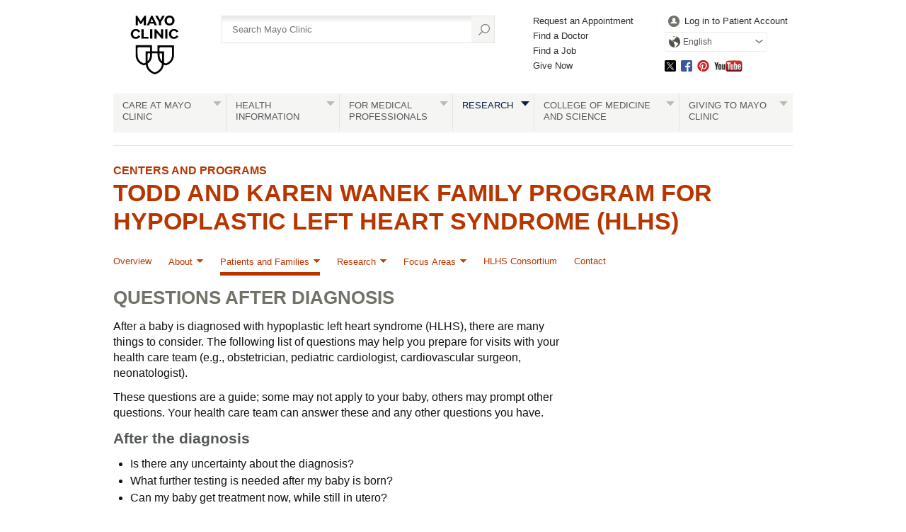

--- FILE ---
content_type: text/html; charset=utf-8
request_url: https://www.mayo.edu/research/centers-programs/todd-karen-wanek-family-program-hypoplastic-left-heart-syndrome/patients-families/questions-after-diagnosis
body_size: 11596
content:
<!DOCTYPE html>



<html lang="en" dir="ltr">
<head><script data-cfasync="false" data-local-sync="allow-network-observable" data-ui-shadow-root="open" data-locale="en" data-css="https://assets.mayoclinic.org/content/dam/cpm-transcend/cm.css" data-ui="https://assets.mayoclinic.org/content/dam/cpm-transcend/ui.js" src="https://transcend-cdn.com/cm/03274c75-bbc2-448d-a72f-379289a8e380/airgap.js"></script><title>
	Questions After Diagnosis - Todd and Karen Wanek Family Program for HLHS - Mayo Clinic Research
</title><meta name="application-name" content=" " />
		<link rel="apple-touch-icon" href="/research/-/media/web/gbs/shared/images/apple-touch-icon-152x152.svg">
	
		<link rel="icon" href="/research/-/media/web/gbs/shared/images/favicon.png">
	
		<meta name="msapplication-TileColor" content="#FFFFFF" />
	
		<meta name="msapplication-TileImage" content="/research/-/media/web/gbs/shared/images/mstile-144x144.png" />
	<meta name="viewport" content="initial-scale=1.0" /><meta name="format-detection" content="telephone=no" /><meta name="PocID" content="ART-20464058" />
<meta name="Focus" content="" />
<meta name="Audience" content="" />
<meta property="og:site_name" content="Mayo Clinic" />
<meta name="twitter:site" content="@mayoclinic" />
<meta name="twitter:card" content="summary" />
<meta name="twitter:creator" content="@mayoclinic" />
<meta name="twitter:title" content="Todd and Karen Wanek Family Program for HLHS - Questions After Diagnosis" />
<meta property="og:title" content="Todd and Karen Wanek Family Program for HLHS - Questions After Diagnosis" />
<meta name="twitter:description" content="Helpful questions for your health care provider visits following a diagnosis of hypoplastic left heart syndrome." />
<meta property="og:description" content="Helpful questions for your health care provider visits following a diagnosis of hypoplastic left heart syndrome." />
<meta name="twitter:image" content="https://www.mayo.edu/research/-/media/web/gbs/shared/images/socialmedia-metadata/mc_twittercard_120x120.jpg" />
<meta name="twitter:image:alt" content="GBS Image alternate text SocialMedia_TwitterCard" />
<meta property="fb:app_id" content="547651825432067" />
<meta property="og:type" content="article" />
<meta property="og:url" content="https://www.mayo.edu/research/centers-programs/todd-karen-wanek-family-program-hypoplastic-left-heart-syndrome/patients-families/questions-after-diagnosis" />
<meta property="og:image" content="https://www.mayo.edu/research/-/media/web/gbs/shared/images/socialmedia-metadata/mc_opengraph_600x315.jpg" />
<meta name="Description" id="Description" content="Helpful questions for your health care provider visits following a diagnosis of hypoplastic left heart syndrome." />
<link rel="canonical" href="https://www.mayo.edu/research/centers-programs/todd-karen-wanek-family-program-hypoplastic-left-heart-syndrome/patients-families/questions-after-diagnosis" />
<meta name="PublishDate" content="2019-12-19" />

<meta name="contentLanguage" content="en" /><link rel="stylesheet" type="text/css" href="/bundles/styles/legacyHeader.css?v=50516C436A33B345B0888053A02ABBD58795E754" /><link rel="stylesheet" type="text/css" href="/bundles/styles/slideshow.css?v=99ACC5128CCF81CA350128A3F4A85EDE37857A7E" />
	    <link type="text/css" rel="stylesheet" href="/styles/css/gbs/mobile.css" media="only screen and (max-width: 820px)" />
    <script src="//tagdelivery.mayoclinic.org/dotedu/prod/utag.sync.js" type="text/javascript">

</script><link rel="stylesheet" type="text/css" href="/bundles/styles/accessibility.css?v=7A281B0CAEFEE3E8063E4A6C48E5620E6D28F169" />

	<link href="/research/-/media/web/gbs/shared/css/research-mobile.css?version=1" rel="stylesheet" type="text/css" media="only screen and (max-width: 719px)" />
	<link href="/research/-/media/web/gbs/shared/css/research.css?version=7" rel="stylesheet" type="text/css" media="all" /><script type="text/javascript" src="/bundles/scripts/legacyHeader.js?v=222540AD14C5C2E7A548EE9A0D89C43794928958"></script><script type="text/javascript">
var adTargeting = adTargeting || {};
adTargeting.sseSubjectId = '';
adTargeting.sseRelatedIds = '';
adTargeting.contentType = '498F508AEFB249BB98DCE2D5F7232C72';
adTargeting.itemId = 'f012105c-5533-47bc-9af4-1927c81266b3';
adTargeting.keyWord = '';
adTargeting.pocId = 'ART-20464058';
adTargeting.section = '';
adTargeting.tab = '';
adTargeting.noThirdPartyAds = '';
adTargeting.environment = 'Production'
adTargeting.language = 'en'
</script>
<script type="text/javascript" src="//nexus.ensighten.com/mayo_clinic/eduprod/Bootstrap.js"></script>
<script>(window.BOOMR_mq=window.BOOMR_mq||[]).push(["addVar",{"rua.upush":"false","rua.cpush":"true","rua.upre":"false","rua.cpre":"false","rua.uprl":"false","rua.cprl":"false","rua.cprf":"false","rua.trans":"SJ-22f222b1-fe01-4598-95f1-a2851933643c","rua.cook":"false","rua.ims":"false","rua.ufprl":"false","rua.cfprl":"false","rua.isuxp":"false","rua.texp":"norulematch","rua.ceh":"false","rua.ueh":"false","rua.ieh.st":"0"}]);</script>
                              <script>!function(e){var n="https://s.go-mpulse.net/boomerang/";if("False"=="True")e.BOOMR_config=e.BOOMR_config||{},e.BOOMR_config.PageParams=e.BOOMR_config.PageParams||{},e.BOOMR_config.PageParams.pci=!0,n="https://s2.go-mpulse.net/boomerang/";if(window.BOOMR_API_key="VN4FK-L44QQ-648AJ-DUEKT-5TQ9T",function(){function e(){if(!o){var e=document.createElement("script");e.id="boomr-scr-as",e.src=window.BOOMR.url,e.async=!0,i.parentNode.appendChild(e),o=!0}}function t(e){o=!0;var n,t,a,r,d=document,O=window;if(window.BOOMR.snippetMethod=e?"if":"i",t=function(e,n){var t=d.createElement("script");t.id=n||"boomr-if-as",t.src=window.BOOMR.url,BOOMR_lstart=(new Date).getTime(),e=e||d.body,e.appendChild(t)},!window.addEventListener&&window.attachEvent&&navigator.userAgent.match(/MSIE [67]\./))return window.BOOMR.snippetMethod="s",void t(i.parentNode,"boomr-async");a=document.createElement("IFRAME"),a.src="about:blank",a.title="",a.role="presentation",a.loading="eager",r=(a.frameElement||a).style,r.width=0,r.height=0,r.border=0,r.display="none",i.parentNode.appendChild(a);try{O=a.contentWindow,d=O.document.open()}catch(_){n=document.domain,a.src="javascript:var d=document.open();d.domain='"+n+"';void(0);",O=a.contentWindow,d=O.document.open()}if(n)d._boomrl=function(){this.domain=n,t()},d.write("<bo"+"dy onload='document._boomrl();'>");else if(O._boomrl=function(){t()},O.addEventListener)O.addEventListener("load",O._boomrl,!1);else if(O.attachEvent)O.attachEvent("onload",O._boomrl);d.close()}function a(e){window.BOOMR_onload=e&&e.timeStamp||(new Date).getTime()}if(!window.BOOMR||!window.BOOMR.version&&!window.BOOMR.snippetExecuted){window.BOOMR=window.BOOMR||{},window.BOOMR.snippetStart=(new Date).getTime(),window.BOOMR.snippetExecuted=!0,window.BOOMR.snippetVersion=12,window.BOOMR.url=n+"VN4FK-L44QQ-648AJ-DUEKT-5TQ9T";var i=document.currentScript||document.getElementsByTagName("script")[0],o=!1,r=document.createElement("link");if(r.relList&&"function"==typeof r.relList.supports&&r.relList.supports("preload")&&"as"in r)window.BOOMR.snippetMethod="p",r.href=window.BOOMR.url,r.rel="preload",r.as="script",r.addEventListener("load",e),r.addEventListener("error",function(){t(!0)}),setTimeout(function(){if(!o)t(!0)},3e3),BOOMR_lstart=(new Date).getTime(),i.parentNode.appendChild(r);else t(!1);if(window.addEventListener)window.addEventListener("load",a,!1);else if(window.attachEvent)window.attachEvent("onload",a)}}(),"".length>0)if(e&&"performance"in e&&e.performance&&"function"==typeof e.performance.setResourceTimingBufferSize)e.performance.setResourceTimingBufferSize();!function(){if(BOOMR=e.BOOMR||{},BOOMR.plugins=BOOMR.plugins||{},!BOOMR.plugins.AK){var n="true"=="true"?1:0,t="",a="clpfkdax3tm262lqrwoq-f-7a5ee24bd-clientnsv4-s.akamaihd.net",i="false"=="true"?2:1,o={"ak.v":"39","ak.cp":"1535107","ak.ai":parseInt("978218",10),"ak.ol":"0","ak.cr":8,"ak.ipv":4,"ak.proto":"h2","ak.rid":"5227f5ae","ak.r":47605,"ak.a2":n,"ak.m":"a","ak.n":"essl","ak.bpcip":"18.222.85.0","ak.cport":46662,"ak.gh":"23.45.126.203","ak.quicv":"","ak.tlsv":"tls1.3","ak.0rtt":"","ak.0rtt.ed":"","ak.csrc":"-","ak.acc":"","ak.t":"1768983965","ak.ak":"hOBiQwZUYzCg5VSAfCLimQ==[base64]/i28U/rvsWYU6tQ3qWMC5smVekzkmAeNA76IpAyDNpDklEXsYzR96GnoEFQBXhSMDOCx/nIKgEP2qa0jRwdNwGXCNwQelPbLiin4LwJdjbClHKJjYLs8f6Pf4F5XBBEAGVSzG4=","ak.pv":"25","ak.dpoabenc":"","ak.tf":i};if(""!==t)o["ak.ruds"]=t;var r={i:!1,av:function(n){var t="http.initiator";if(n&&(!n[t]||"spa_hard"===n[t]))o["ak.feo"]=void 0!==e.aFeoApplied?1:0,BOOMR.addVar(o)},rv:function(){var e=["ak.bpcip","ak.cport","ak.cr","ak.csrc","ak.gh","ak.ipv","ak.m","ak.n","ak.ol","ak.proto","ak.quicv","ak.tlsv","ak.0rtt","ak.0rtt.ed","ak.r","ak.acc","ak.t","ak.tf"];BOOMR.removeVar(e)}};BOOMR.plugins.AK={akVars:o,akDNSPreFetchDomain:a,init:function(){if(!r.i){var e=BOOMR.subscribe;e("before_beacon",r.av,null,null),e("onbeacon",r.rv,null,null),r.i=!0}return this},is_complete:function(){return!0}}}}()}(window);</script></head>
<body class="content topnav browser-large">
    <script type="text/javascript">
	(function(a,b,c,d) {
 a='//tagdelivery.mayoclinic.org/dotedu/prod/utag.js';
 b=document;c='script';d=b.createElement(c);d.src=a;
 d.type='text/java'+c;d.async=true;
 a=b.getElementsByTagName(c)[0];a.parentNode.insertBefore(d,a)})();

</script>
    <form method="post" action="/research/centers-programs/todd-karen-wanek-family-program-hypoplastic-left-heart-syndrome/patients-families/questions-after-diagnosis" id="mayoform">
<div class="aspNetHidden">
<input type="hidden" name="__VIEWSTATE" id="__VIEWSTATE" value="iBIfHD8CX9wkDCXMEUfGA9h0i9HqIWJvmDuwqAWHmE/w37Sz/yyGZ0DCDoOGgrTnxp01WFM5wXPZmQjeTWNSfJBTHF0=" />
</div>

<script type="text/javascript">
//<![CDATA[
var theForm = document.forms['mayoform'];
if (!theForm) {
    theForm = document.mayoform;
}
function __doPostBack(eventTarget, eventArgument) {
    if (!theForm.onsubmit || (theForm.onsubmit() != false)) {
        theForm.__EVENTTARGET.value = eventTarget;
        theForm.__EVENTARGUMENT.value = eventArgument;
        theForm.submit();
    }
}
//]]>
</script>


<script src="/WebResource.axd?d=pynGkmcFUV13He1Qd6_TZAbCdb4llsesSUDs1wEIQs7_l4yuGDaeYYXYZPfMzeNpTe9xHQ2&amp;t=638901526312636832" type="text/javascript"></script>

<div class="aspNetHidden">

	<input type="hidden" name="__VIEWSTATEGENERATOR" id="__VIEWSTATEGENERATOR" value="5F9B702C" />
	<input type="hidden" name="__SCROLLPOSITIONX" id="__SCROLLPOSITIONX" value="0" />
	<input type="hidden" name="__SCROLLPOSITIONY" id="__SCROLLPOSITIONY" value="0" />
	<input type="hidden" name="__EVENTTARGET" id="__EVENTTARGET" value="" />
	<input type="hidden" name="__EVENTARGUMENT" id="__EVENTARGUMENT" value="" />
	<input type="hidden" name="__EVENTVALIDATION" id="__EVENTVALIDATION" value="rCGwEo01zlUBPZhwvfQ51NFkvQvDwXFQ+eJjrobT1r3CGBVwpURDjD+xwL792PDdHFRTx5mYowRAcAxVcq3UoTjsYUsb68OexdUCw96EHxtAqUZaNAJqzKoLf5FqXgebEtB7ge+Q09J05mmTu3+1iNnAx/FIl2maD6ghSqYHW3KWcF1HA5lJw+2Bk3OKrgZ+c1EU5z46AfbvJHlZnQe5OEDx5SI=" />
</div>
	    
        

<!-- Skip Buttons -->
<button type="button" id="skip-nav" class="visually-hidden skip-button">Skip to site navigation</button>
<button type="button" id="skip-content" class="visually-hidden skip-button">Skip to Content</button>


	    <div class="page-alert" role="alert" style="display:none;"><div id="et_noEnglishVersion">no_english_version</div></div>
        <div class="page-alert" role="alert" style="display:none;"><div id="et_noArabicVersion">no_arabic_version</div></div>
        
        
        
        
	    
        <div id="mayo-wrapper">
            

<div id="mayo-header" role="navigation" tabindex="-1">         
    <nav class="desktop-only">
        <a href="https://www.mayoclinic.org:443/" class="mayo-logo" id="et_MayoLogo_DDD85D51" data-tagid="Mayo-Logo-Tag" data-taglocation="Top Nav" data-tagdetail="Site Navigation" ><img src="/-/media/images/mayologo.svg" alt="Mayo Clinic" title="Mayo Clinic" /></a>
        <div id="globalsearch">
            
<div class="form searchform">
	<input type="hidden" name="ctl08$ctl00$AutoSuggestSelected" id="AutoSuggestSelected" value="false" />
    <label for="azureSiteSearchTerm">Search</label>
    <input name="ctl08$ctl00$azureSiteSearchTerm" type="text" id="azureSiteSearchTerm" class="azureSearchAutocomplete" name="siteSearchKeyword" placeholder="Search Mayo Clinic" data-host="/api/googlesearch/autocomplete/get" data-mode="google" data-language="en" data-selected-field-id="AutoSuggestSelected" data-search-button-id="Search" />
    <input type="submit" name="ctl08$ctl00$Search" value="" id="Search" type="button" src="/styles/img/gbs/icon-search.png" alt="" title="Search" value="Search" />
</div>
        </div>
        <div id="gnavone">
            <ul class="nav-dynamic"><li><a href="https://www.mayoclinic.org/appointments" id="et_HeaderLinkQuick_6CBA989C" >Request an Appointment</a></li><li><a href="https://www.mayoclinic.org/appointments/find-a-doctor" id="et_HeaderLinkQuick_9AC3DFAB" >Find a Doctor</a></li><li><a href="https://jobs.mayoclinic.org/" id="et_HeaderLinkQuick_BB3DC99E" >Find a Job</a></li><li><a href="https://give.mayoclinic.org/campaign/740556/donate" id="et_HeaderLinkQuick_91358B17" >Give Now</a></li></ul>
        </div>
        <div id="gnavtwo">
            <ul role="menubar" class="nav-global translate-dropdown-container">
                
                <li role="menuitem">
                    <a href="https://onlineservices.mayoclinic.org/content/staticpatient/showpage/patientonline" id="et_HeaderLinkSignIn_8D930527" class="login" >Log in to Patient Account</a>
                </li>
                <li role="menuitem" class="translate-dropdown" aria-haspopup="true">
<a href="/research/centers-programs/todd-karen-wanek-family-program-hypoplastic-left-heart-syndrome/patients-families/questions-after-diagnosis" aria-controls="available-languages" class="translate-btn">English</a>
<ul id="available-languages" role="menu" aria-hidden="true">
<li role="menuitem"><a href="/es-es/research/centers-programs/todd-karen-wanek-family-program-hypoplastic-left-heart-syndrome/patients-families/questions-after-diagnosis" id="et_HeaderLinkLanguage_DDB44AFC">Español</a></li>
<li role="menuitem"><a href="https://www.mayoclinic.org/ar" id="et_HeaderLinkLanguage_CEEDFA68" class="text-right">العربية</a></li>
<li role="menuitem"><a href="https://www.mayoclinic.org/zh-hans" id="et_HeaderLinkLanguage_63EBDDB9">简体中文</a></li>

</ul></li>

            </ul>
            <ul class="socialmedia"><li class="twitter"><a id="social_twitter" class="twitter" href="https://twitter.com/MayoClinic" >Twitter</a></li><li class="facebook"><a id="social_facebook" class="facebook" href="https://www.facebook.com/MayoClinic" >Facebook</a></li><li class="pinterest"><a id="social_pinterest" class="pinterest" href="https://www.pinterest.com/mayoclinic/" >Pinterest</a></li><li class="youtube"><a id="social_youtube" class="youtube" href="https://www.youtube.com/user/mayoclinic" >YouTube</a></li></ul>
        </div>
    </nav>
    <nav class="mobile-only">
        <div id="mobilenav">
            <ul role="menubar" class="nav-global mobile translate-dropdown-container">
                <li role="menuitem" class="translate-dropdown" aria-haspopup="true">
<a href="/research/centers-programs/todd-karen-wanek-family-program-hypoplastic-left-heart-syndrome/patients-families/questions-after-diagnosis" aria-controls="mobile-available-languages" class="translate-btn">English</a>
<ul id="mobile-available-languages" role="menu" aria-hidden="true">
<li role="menuitem"><a href="/es-es/research/centers-programs/todd-karen-wanek-family-program-hypoplastic-left-heart-syndrome/patients-families/questions-after-diagnosis" id="mobile-et_HeaderLinkLanguage_DDB44AFC">Español</a></li>
<li role="menuitem"><a href="https://www.mayoclinic.org/ar" id="mobile-et_HeaderLinkLanguage_CEEDFA68" class="text-right">العربية</a></li>
<li role="menuitem"><a href="https://www.mayoclinic.org/zh-hans" id="mobile-et_HeaderLinkLanguage_63EBDDB9">简体中文</a></li>

</ul></li>

            </ul>
            <div>
                <a href="https://www.mayoclinic.org/">
                    <img src="/styles/img/gbs/logo-mayoclinic-mobile.svg" alt="mayo-mobile-logo-image" /></a>
                <ul>
                    <li class= "menu"><a href="#">Menu</a></li>
                    <li class="search"><a href="#">Search</a></li>
                </ul>
            </div>
            <div id="ctl08_search_mobile" class="searchform">
                <div class="outline">
                    <div id="ctl08_panMobileAzureSearch" onkeypress="javascript:return WebForm_FireDefaultButton(event, &#39;ctl08_SearchMobileAzure&#39;)">
	
	                    <input type="hidden" name="ctl08$AutoSuggestSelectedMobile" id="AutoSuggestSelectedMobile" value="false" />
	                    <label for="SearchMainMobile" class="myc-visuallyhidden">Search</label>
                        <input name="ctl08$SearchMainMobile" type="text" id="SearchMainMobile" class="azureSearchAutocomplete" name="searchKeyword" placeholder="Search Mayo Clinic" data-host="/api/googlesearch/autocomplete/get" data-mode="google" data-language="en" data-selected-field-id="AutoSuggestSelectedMobile" data-search-button-id="ctl08_SearchMobileAzure" />
                        <input type="submit" name="ctl08$SearchMobileAzure" value="" id="ctl08_SearchMobileAzure" type="button" src="/styles/img/gbs/icon-search.png" alt="Search" title="Search" value="Search" />
                    
</div>                
                </div>
            </div>
        </div>
    </nav>
    
    <nav class="nav-both" role="navigation" aria-label="Navigation Menu">
         <a class="mobile-only" href="#">All Mayo Clinic Topics</a><ul class="nav" id="nav" role="menubar"><li class="no-image"> <a href="https://www.mayoclinic.org/patient-centered-care" id="et_globalNavigation_0B9BEADC" class="submenu" >Care at Mayo Clinic</a><div><ul><li class="mobileOverview"><a href="https://www.mayoclinic.org/patient-centered-care " id="et_globalNavigation_0B9BEADC_mobile_overview">Overview</a></li><li><a href="https://www.mayoclinic.org/appointments" id="et_globalNavigation_E9F0AD60" >Appointments</a></li><li><a href="https://www.mayoclinic.org/locations" id="et_globalNavigation_16C51EF4" >Locations</a></li><li><a href="https://www.mayoclinic.org/patient-visitor-guide" id="et_globalNavigation_8432C373" >Patient & Visitor Guide</a></li><li><a href="https://www.mayoclinic.org/international" id="et_globalNavigation_2A27029E" >International Services</a></li><li><a href="https://www.mayoclinic.org/departments-centers" id="et_globalNavigation_E54FA2D0" >Medical Departments & Centers</a></li><li><a href="https://www.mayoclinic.org/appointments/find-a-doctor" id="et_globalNavigation_D8E2EEA7" >Doctors & Medical Staff</a></li><li><a href="https://onlineservices.mayoclinic.org/content/staticpatient/showpage/patientonline " id="et_globalNavigation_C2EF2CFF" >Patient Online Services</a></li><li><a href="https://www.mayoclinic.org/billing-insurance" id="et_globalNavigation_C673CA17" >Billing & Insurance</a></li><li><a href="/research/clinical-trials" id="et_globalNavigation_2236BE75" >Clinical Trials</a></li><li><a href="https://www.mayoclinic.org/about-mayo-clinic/international-business-collaborations" id="et_globalNavigation_544E3CA3" >International Business Collaborations</a></li><li><a href="https://www.mayoclinic.org/about-mayo-clinic" id="et_globalNavigation_596BC03A" >About Mayo Clinic</a></li><li><a href="https://www.mayoclinic.org/about-mayo-clinic/contact" id="et_globalNavigation_18713DBD" >Contact Us</a></li></ul></div></li><li> <a id="et_globalNavigation_E098AB76" class="submenu" >Health Information</a><div><ul><li class="mobileOverview"><a href=" " id="et_globalNavigation_E098AB76_mobile_overview">Overview</a></li><li><a href="https://www.mayoclinic.org/diseases-conditions" id="et_globalNavigation_0E11A4BA" >Diseases & Conditions A-Z</a></li><li><a href="https://www.mayoclinic.org/symptoms" id="et_globalNavigation_BF86A6C6" >Symptoms A-Z</a></li><li><a href="https://www.mayoclinic.org/tests-procedures" id="et_globalNavigation_F668D8A5" >Tests & Procedures A-Z</a></li><li><a href="https://www.mayoclinic.org/drugs-supplements" id="et_globalNavigation_A8C14704" >Drugs & Supplements A-Z</a></li><li><a href="https://mcpress.mayoclinic.org/?utm_source=MC-DotOrg-Nav&utm_medium=Link&utm_campaign=MC-Press&utm_content=MCPRESS" id="et_globalNavigation_7FA73788" >Health Books</a></li><li><a href="https://healthyliving.mayoclinic.org/?mc_id=global&utm_source=mayoclinicorgmainnav&utm_medium=l&utm_content=healthylivingprogram&utm_campaign=hlp&geo=national&placementsite=enterprise&cauid=100469" id="et_globalNavigation_FBF16AC0" >Healthy Living Program</a></li><li><a href="https://mcpress.mayoclinic.org/healthletter/?utm_source=MC-DotOrg-Nav&utm_medium=Link&utm_campaign=HealthLetter&utm_content=HLART" id="et_globalNavigation_4A1B9EAE" >Mayo Clinic Health Letter</a></li><li><a href="https://www.mayoclinic.org/healthy-lifestyle" id="et_globalNavigation_EAE6F61B" >Healthy Lifestyle</a></li></ul><blockquote><img src="/-/media/kcms/gbs/research/images/2013/05/02/10/56/globalnav-patientcare.jpg" alt="" /><p><strong>Featured conditions</strong></p>
<a href="https://www.mayoclinic.org/diseases-conditions/brain-tumor/symptoms-causes/syc-20350084">Brain tumor</a>, <a href="https://www.mayoclinic.org/diseases-conditions/breast-cancer/symptoms-causes/syc-20352470">breast cancer</a>, <a href="https://www.mayoclinic.org/diseases-conditions/colon-cancer/symptoms-causes/syc-20353669">colon cancer</a>, <a href="https://www.mayoclinic.org/diseases-conditions/adult-congenital-heart-disease/symptoms-causes/syc-20355456">congenital heart disease</a>, <a href="https://www.mayoclinic.org/diseases-conditions/heart-arrhythmia/symptoms-causes/syc-20350668">heart arrhythmia</a>.  <a href="https://www.mayoclinic.org/diseases-conditions">See more conditions</a>.


</blockquote></div></li><li class="no-image"> <a href="https://www.mayoclinic.org/medical-professionals" id="et_globalNavigation_F38D7251" class="submenu" >For Medical Professionals</a><div><ul><li class="mobileOverview"><a href="https://www.mayoclinic.org/medical-professionals " id="et_globalNavigation_F38D7251_mobile_overview">Overview</a></li><li><a href="https://www.mayoclinic.org/medical-professionals/provider-relations" id="et_globalNavigation_9EA6E84B" >Provider Relations</a></li><li><a href="https://carelink.mayoclinic.org" id="et_globalNavigation_74059880" >CareLink Online Referrals</a></li><li><a href="https://ce.mayo.edu/" id="et_globalNavigation_D2A8A808" >Continuing Medical Education</a></li><li><a href="https://www.mayocliniclabs.com/" id="et_globalNavigation_7DFBD765" >Mayo Clinic Laboratories</a></li><li><a href="https://askmayoexpert.mayoclinic.org/" id="et_globalNavigation_A857262A" >AskMayoExpert</a></li><li><a href="http://medprofvideos.mayoclinic.org" id="et_globalNavigation_CC7B445C" >Video Center</a></li><li><a href="https://www.mayoclinic.org/medical-professionals/publications" id="et_globalNavigation_A36B1F49" >Journals and Publications</a></li></ul></div></li><li class="current no-image"> <a href="/research" id="et_globalNavigation_3CF3C3A8" class="submenu" >Research</a><div><ul><li class="mobileOverview"><a href="/research " id="et_globalNavigation_3CF3C3A8_mobile_overview">Overview</a></li><li><a href="/research/faculty" id="et_globalNavigation_DAE6DCA5" >Research Faculty</a></li><li><a href="/research/labs" id="et_globalNavigation_44C1CC47" >Laboratories</a></li><li><a href="/research/core-facilities/overview" id="et_globalNavigation_1A919B3F" >Core Facilities</a></li><li><a href="/research/centers-programs" id="et_globalNavigation_5EA8308E" >Centers & Programs</a></li><li><a href="/research/departments-divisions" id="et_globalNavigation_6A0B2DB9" >Departments & Divisions</a></li><li><a href="/research/clinical-trials" id="et_globalNavigation_A27D95B4" >Clinical Trials</a></li><li><a href="/research/institutional-review-board" id="et_globalNavigation_52877283" >Institutional Review Board</a></li><li><a href="https://jobs.mayoclinic.org/search-jobs/postdoctoral%20fellowships/33647/1" id="et_globalNavigation_EA15EC46" >Postdoctoral Fellowships</a></li><li><a href="/research/training-grant-programs" id="et_globalNavigation_09BEA80A" >Training Grant Programs</a></li></ul></div></li><li class="no-image"> <a href="https://college.mayo.edu/" id="et_globalNavigation_AD5A3E3B" class="submenu" >College of Medicine and Science</a><div><ul><li class="mobileOverview"><a href="https://college.mayo.edu/ " id="et_globalNavigation_AD5A3E3B_mobile_overview">Overview</a></li><li><a href="https://college.mayo.edu/academics/biomedical-research-training/" id="et_globalNavigation_1478AE90" >Mayo Clinic Graduate School of Biomedical Sciences</a></li><li><a href="https://college.mayo.edu/academics/mayo-clinic-alix-school-of-medicine/" id="et_globalNavigation_F27762FF" >Mayo Clinic Alix School of Medicine</a></li><li><a href="https://ce.mayo.edu/" id="et_globalNavigation_CB533B79" >Mayo Clinic School of Continuous Professional Development</a></li><li><a href="https://college.mayo.edu/academics/residencies-and-fellowships/" id="et_globalNavigation_CAD3C229" >Mayo Clinic School of Graduate Medical Education</a></li><li><a href="https://college.mayo.edu/academics/health-sciences-education/" id="et_globalNavigation_A5E6AD43" >Mayo Clinic School of Health Sciences</a></li></ul></div></li><li class="no-image"> <a href="https://www.mayoclinic.org/giving-to-mayo-clinic" id="et_globalNavigation_3EBF1535" class="submenu" >Giving to Mayo Clinic</a><div><ul><li class="mobileOverview"><a href="https://www.mayoclinic.org/giving-to-mayo-clinic " id="et_globalNavigation_3EBF1535_mobile_overview">Overview</a></li><li><a href="https://give.mayoclinic.org/campaign/740556/donate" id="et_globalNavigation_6DF36AE4" >Give Now</a></li><li><a href="https://www.mayoclinic.org/giving-to-mayo-clinic/contact-us/frequently-asked-questions" id="et_globalNavigation_08E100B9" >Frequently Asked Questions</a></li><li><a href="https://www.mayoclinic.org/giving-to-mayo-clinic/contact-us" id="et_globalNavigation_2FF5280F" >Contact Us to Give</a></li></ul></div></li></ul>
    </nav>
    
</div>

            <div id="main">
                

                	

<div class="headers">              
    <div class="headers v2 lg"><a href="/research/centers-programs" >Centers and Programs</a><h1><a href="/research/centers-programs/todd-karen-wanek-family-program-hypoplastic-left-heart-syndrome" >Todd and Karen Wanek Family Program for Hypoplastic Left Heart Syndrome (HLHS)</a></h1></div>


</div>


            <div class="topnav-h" role="navigation" aria-label="Navigation Menu">
                <nav class="mobile-nav-container">
                    <button type="button" class="acces-show-hide" aria-expanded="false" aria-controls="access-nav">Sections</button>
                    <div id="access-nav">
                        <ul role="menubar"><li class="nav-item"><a id="parentLink-{5DCD00CE-FC80-4DC3-AD4B-90710F2D1D0A}" class="Overview "  role="menuitem" href="/research/centers-programs/todd-karen-wanek-family-program-hypoplastic-left-heart-syndrome/overview">Overview</a><li class="nav-item hassub"><button id="parentLink-{5B72E4DA-3AF4-41AE-A6EB-1CB0B6378889}" type="button" class="dropdown-toggle "  role="menuitem"  aria-haspopup="true" aria-expanded="false" aria-controls="sub-menu-{5B72E4DA-3AF4-41AE-A6EB-1CB0B6378889}">About</button><span id="parentTitle-{5B72E4DA-3AF4-41AE-A6EB-1CB0B6378889}" class="sub-menu-title">About</span><ul role="menu" class="sub-menu" aria-labelledby="parentTitle-{5B72E4DA-3AF4-41AE-A6EB-1CB0B6378889}" id="sub-menu-{5B72E4DA-3AF4-41AE-A6EB-1CB0B6378889}">
		<li><a id="childLink-{F16BEBFA-CB5D-49B1-B0BE-567DB810A1A9}" href="/research/centers-programs/todd-karen-wanek-family-program-hypoplastic-left-heart-syndrome/about/about-hlhs" role="menuitem" class="about-hypoplastic-left-heart-syndrome-(hlhs)" >About Hypoplastic Left Heart Syndrome (HLHS)</a></li>
		<li><a id="childLink-{4304307E-62F1-4D04-AB82-D93D078B139B}" href="/research/centers-programs/todd-karen-wanek-family-program-hypoplastic-left-heart-syndrome/about/leadership" role="menuitem" class="leadership" >Leadership</a></li>
</ul></li><li class="nav-item hassub"><button id="parentLink-{9342583F-6316-4952-8B93-53C510425675}" type="button" class="dropdown-toggle  selected" aria-current="true" role="menuitem"  aria-haspopup="true" aria-expanded="false" aria-controls="sub-menu-{9342583F-6316-4952-8B93-53C510425675}">Patients and Families</button><span id="parentTitle-{9342583F-6316-4952-8B93-53C510425675}" class="sub-menu-title">Patients and Families</span><ul role="menu" class="sub-menu" aria-labelledby="parentTitle-{9342583F-6316-4952-8B93-53C510425675}" id="sub-menu-{9342583F-6316-4952-8B93-53C510425675}">
		<li><a id="childLink-{B9355435-82CB-44F9-BD60-3D8F44CA9526}" href="/research/centers-programs/todd-karen-wanek-family-program-hypoplastic-left-heart-syndrome/patients-families/clinical-services" role="menuitem" class="clinical-services" >Clinical Services</a></li>
		<li><a id="childLink-{09AB7286-3AAF-4B37-8F62-EA42AC5B34FF}" href="/research/centers-programs/todd-karen-wanek-family-program-hypoplastic-left-heart-syndrome/patients-families/patient-appointments" role="menuitem" class="patient-appointments" >Patient Appointments</a></li>
		<li><a id="childLink-{79BF8CF3-CD96-4ABD-A93A-115CF66FAAF8}" href="/research/centers-programs/todd-karen-wanek-family-program-hypoplastic-left-heart-syndrome/patients-families/support-resources" role="menuitem" class="support-and-resources" >Support and Resources</a></li>
		<li><a id="childLink-{F012105C-5533-47BC-9AF4-1927C81266B3}" href="/research/centers-programs/todd-karen-wanek-family-program-hypoplastic-left-heart-syndrome/patients-families/questions-after-diagnosis" role="menuitem" class="questions-after-diagnosis selected" aria-current="true">Questions After Diagnosis</a></li>
</ul></li><li class="nav-item hassub"><button id="parentLink-{457A2C95-20BF-4484-AA3E-E385BF8FB569}" type="button" class="dropdown-toggle "  role="menuitem"  aria-haspopup="true" aria-expanded="false" aria-controls="sub-menu-{457A2C95-20BF-4484-AA3E-E385BF8FB569}">Research</button><span id="parentTitle-{457A2C95-20BF-4484-AA3E-E385BF8FB569}" class="sub-menu-title">Research</span><ul role="menu" class="sub-menu" aria-labelledby="parentTitle-{457A2C95-20BF-4484-AA3E-E385BF8FB569}" id="sub-menu-{457A2C95-20BF-4484-AA3E-E385BF8FB569}">
		<li><a id="childLink-{5D4CCCCA-6A07-4ED5-B6FD-68DE3E8E5D3D}" href="/research/centers-programs/todd-karen-wanek-family-program-hypoplastic-left-heart-syndrome/hlhs-research/clinical-trials" role="menuitem" class="clinical-trials" >Clinical Trials</a></li>
		<li><a id="childLink-{1BFCBC2A-94CE-4333-8885-6CA3DD4219DF}" href="/research/centers-programs/todd-karen-wanek-family-program-hypoplastic-left-heart-syndrome/hlhs-research/publications" role="menuitem" class="publications" >Publications</a></li>
</ul></li><li class="nav-item hassub"><button id="parentLink-{185C4E46-E7CD-4D29-A466-EFD99A549853}" type="button" class="dropdown-toggle "  role="menuitem"  aria-haspopup="true" aria-expanded="false" aria-controls="sub-menu-{185C4E46-E7CD-4D29-A466-EFD99A549853}">Focus Areas</button><span id="parentTitle-{185C4E46-E7CD-4D29-A466-EFD99A549853}" class="sub-menu-title">Focus Areas</span><ul role="menu" class="sub-menu" aria-labelledby="parentTitle-{185C4E46-E7CD-4D29-A466-EFD99A549853}" id="sub-menu-{185C4E46-E7CD-4D29-A466-EFD99A549853}"><li><a id="childLink-{185C4E46-E7CD-4D29-A466-EFD99A549853}" class=""  role="menuitem" href="/research/centers-programs/todd-karen-wanek-family-program-hypoplastic-left-heart-syndrome/focus-areas">Focus Areas</a></li>
		<li><a id="childLink-{E45A6BCF-782A-417F-BD59-6A7CF6FAFE06}" href="/research/centers-programs/todd-karen-wanek-family-program-hypoplastic-left-heart-syndrome/focus-areas/imaging-outcomes" role="menuitem" class="imaging-and-outcomes" >Imaging and Outcomes</a></li>
		<li><a id="childLink-{B18A9D70-93F9-43BF-BF0F-03EE78168F45}" href="/research/centers-programs/todd-karen-wanek-family-program-hypoplastic-left-heart-syndrome/focus-areas/human-genetics" role="menuitem" class="human-genetics" >Human Genetics</a></li>
		<li><a id="childLink-{6979993E-E7E4-4275-A728-B1E62D45D5D5}" href="/research/centers-programs/todd-karen-wanek-family-program-hypoplastic-left-heart-syndrome/focus-areas/regenerative-medicine" role="menuitem" class="regenerative-medicine" >Regenerative Medicine</a></li>
		<li><a id="childLink-{76F7D563-8668-4527-83ED-41EC47571456}" href="/research/centers-programs/todd-karen-wanek-family-program-hypoplastic-left-heart-syndrome/focus-areas/biorepository" role="menuitem" class="biorepository" >Biorepository</a></li>
</ul></li><li class="nav-item"><a id="parentLink-{4B868E00-A57B-4548-AF42-078BAD06236D}" class="HLHS Consortium "  role="menuitem" href="/research/centers-programs/todd-karen-wanek-family-program-hypoplastic-left-heart-syndrome/hlhs-consortium">HLHS Consortium</a><li class="nav-item"><a id="parentLink-{0A5DD106-E1E8-471F-ABEA-86F9367CE331}" class="Contact "  role="menuitem" href="/research/centers-programs/todd-karen-wanek-family-program-hypoplastic-left-heart-syndrome/contact">Contact</a>

                        </ul>
                    </div>
                </nav>
            </div>




<div id="main-content" tabindex="-1" role="main" >


<h2>Questions After Diagnosis</h2>




<p>After a baby is diagnosed with hypoplastic left heart syndrome (HLHS), there are many things to consider. The following list of questions may help you prepare for visits with your health care team (e.g., obstetrician, pediatric cardiologist, cardiovascular surgeon, neonatologist).</p>
<p>These questions are a guide; some may not apply to your baby, others may prompt other questions. Your health care team can answer these and any other questions you have.</p><h3>After the diagnosis</h3><ul>
    <li>Is there any uncertainty about the diagnosis?</li>
    <li>What further testing is needed after my baby is born?</li>
    <li>Can my baby get treatment now, while still in utero?</li>
    <li>Where else can I look for and find helpful information and support?</li>
</ul><h3>Decision-making</h3><ul>
    <li>Do any changes need to be made to my birthing plan?</li>
    <li>Will my child's mental, emotional or physical abilities be affected? Will my child be "normal?" What will be their quality of life?</li>
    <li>What happens after the three planned surgeries?</li>
    <li>Who are the members of the care team? What role does each person have? How do I find out information about each of them?</li>
    <li>How many of the surgeries of the type my newborn needs, has this surgeon performed in the last year? How many of the subsequent surgeries? Are there other pediatric cardiologists here? How many HLHS children has the institution treated in the past two years?</li>
    <li>What are the common complications of each of the surgeries at each institution?</li>
    <li>What is the average length of stay after Stage 1 surgery?</li>
    <li>What other services will be available for my baby?</li>
    <li>Is there lodging available (e.g., Ronald McDonald House or similar lodging facility)?</li>
    <li>Can I see the patient care unit where my baby will be after Stage 1 surgery? Will the baby be there until discharge?</li>
    <li>What is the unit's policy for visitors? Can siblings or grandparents visit?</li>
    <li>I would like to talk with parents whose baby had surgical intervention at your center. Can you connect me?</li>
    <li>How are parents involved in the medical decision-making process?</li>
    <li>What clinical trials are available for patients with HLHS?</li>
</ul><h3>Pre-op stage 1</h3><ul>
    <li>When will I hold my baby?</li>
    <li>Where will my baby be taken after delivery? Is it in the same building where parents stay until discharge?</li>
    <li>Can I feed my baby? Can I breastfeed?</li>
    <li>What are the risks of this surgery? What steps are taken to reduce these risks?</li>
</ul><h3>Post-op stages 1, 2 and 3</h3><ul>
    <li>Did everything go as expected? Were there any complications? If yes, how will they affect my baby's condition? How will they affect future surgeries? How will the complications affect the hospitalization (e.g., number of inpatient days, any special equipment or other procedures needed)?</li>
    <li>Will my baby go home with a feeding tube?</li>
    <li>What steps do I need to take now to get ready for discharge (monitoring, CPR training, equipment)?</li>
    <li>What specific signs and symptoms should I look for after going home after each surgery?</li>
    <li>What resources do I have at home?</li>
    <li>Will someone update my pediatrician?</li>
    <li>Are my baby's developmental needs addressed? What will be done to maximize their development?</li>
</ul><h3>Pre-op stages 2 and 3</h3><ul>
    <li>What are the risks of this surgery? What steps are taken to reduce these risks?</li>
    <li>How long should I expect to be in the hospital? What complications could prolong the stay?</li>
    <li>Will my child be in the same unit as previous surgery?</li>
</ul><h3>Post-op stage 2</h3><p>See questions in post-op stage 1, plus:</p>
<ul>
    <li>What specific signs and symptoms do I need to look for when we go home?</li>
    <li>How will I know when my baby is ready for Stage 3/Fontan surgery?</li>
</ul><h3>Pre-op stage 3</h3><p>See questions in pre-op stages 1 and 2, plus:</p>
<ul>
    <li>What items can I bring to the unit to make my child feel comfortable?</li>
</ul><h3>Post-op stage 3</h3><p>See questions in post-op stages 1 and 2, plus:</p>
<ul>
    <li>Is there anything different I need to watch for after this surgery?</li>
    <li>Are there specialties or services I should seek out? Therapies?</li>
    <li>How do I treat my child?</li>
    <li>What do I tell my child's teachers or coaches?</li>
</ul><p>For more helpful information on HLHS, visit <a href="https://npcqic.org/">National Pediatric Cardiology-Quality Improvement Collaborative</a> and <a href="https://www.sistersbyheart.org/">Sisters by Heart</a>.</p>




</div>

<div id="secondary">
    
    
    
</div>
                

<div class="related-links">
    
    <div class="sub">
        <div class="p-8 rel-static"></div>
        <div class="p-4 rel-global"></div>           
    </div>
    
</div>
                


<div class="other-topics">
    <h2>More about research at Mayo Clinic</h2>
    <ul>
        
                 <li class="t-1"><a href="/research/faculty" >Research Faculty</a></li>
            
                 <li class="t-2"><a href="/research/labs" >Laboratories</a></li>
            
                 <li class="t-3"><a href="/research/core-facilities/overview" >Core Facilities</a></li>
            
                 <li class="t-4"><a href="/research/centers-programs" >Centers & Programs</a></li>
            
                 <li class="t-5"><a href="/research/departments-divisions" >Departments & Divisions</a></li>
            
                 <li class="t-6"><a href="/research/clinical-trials" >Clinical Trials</a></li>
            
                 <li class="t-7"><a href="/research/institutional-review-board" >Institutional Review Board</a></li>
            
                 <li class="t-8"><a href="https://jobs.mayoclinic.org/search-jobs/postdoctoral%20fellowships/33647/1" >Postdoctoral Fellowships</a></li>
            
                 <li class="t-9"><a href="/research/training-grant-programs" >Training Grant Programs</a></li>
            
                 <li class="t-10"><a href="/research/publications" >Publications</a></li>
                 
    </ul>
</div>


                <div class="clearfix">
                    .
                </div>
            </div>
            <div class="pageinfo">
                <span>ART-20464058</span>
                
            </div>
            
            <h2 class="hide">Mayo Clinic Footer</h2>
	<div id="footer" role="contentinfo"><ul class="footernav"><li><a href="https://www.mayoclinic.org:443/appointments" >Request Appointment</a></li><li><a href="https://give.mayoclinic.org/campaign/740556/donate" >Give Now</a></li><li><a href="https://www.mayoclinic.org:443/about-mayo-clinic/contact" >Contact Us</a></li><li><a href="https://www.mayoclinic.org:443/about-mayo-clinic" >About Mayo Clinic</a></li><li><a href="https://onlineservices.mayoclinic.org/content/staticemployee/showpage/employeeindex" >Employees</a></li><li><a href="https://www.mayoclinic.org:443/site-help/site-map" >Site Map</a></li><li><a href="https://www.mayoclinic.org:443/about-this-site" >About This Site</a></li></ul>
	<div class="sub footercopy"><div class="p-4"><h3>Legal Conditions and Terms</h3><p>Any use of this site constitutes your agreement to the Terms and Conditions and Privacy Policy linked below.
<ul>
    <li><a href="https://www.mayoclinic.org/about-this-site/terms-conditions-use-policy">Terms and Conditions</a></li>
    <li><strong><a href="https://www.mayoclinic.org/about-this-site/privacy-policy">Privacy Policy</a></strong></li>
    <li><strong><a href="https://mcforms.mayo.edu/mc5200-mc5299/mc5256-01.pdf">Notice of Privacy Practices</a></strong></li>
    <li><a href="https://mcforms.mayo.edu/mc2500-mc2599/mc2570-61.pdf">Notice of Nondiscrimination</a></li>
    <li><a href="#" id="privacyManageCookies" onclick="Bootstrapper.gateway.openBannerCustom();">Manage Cookies</a></li>
</ul></p></div><div class="p-4"><h3>Advertising</h3><p>Mayo Clinic is a nonprofit organization and proceeds from Web advertising help support our mission. Mayo Clinic does not endorse any of the third party products and services advertised.</p><ul><li><a href="https://www.mayoclinic.org:443/about-this-site/advertising-sponsorship-policy">Advertising and sponsorship policy</a></li><li><a href="https://www.mayoclinic.org:443/about-this-site/advertising-sponsorship">Advertising and sponsorship opportunities</a></li></ul></div><div class="p-4"><h3>Reprint Permissions</h3><p>A single copy of these materials may be reprinted for noncommercial personal use only. "Mayo," "Mayo Clinic," "MayoClinic.org," "Mayo Clinic Healthy Living," and the triple-shield Mayo Clinic logo are trademarks of Mayo Foundation for Medical Education and Research.</p></div></div><span>© 1998-2026 Mayo Foundation for Medical Education and Research. All rights reserved.</span></div>
        </div>
	    
        <script type="text/javascript" src="/bundles/scripts/legacyFooter.js?v=1978F7018FC35F9F6288448CCD6D5AD7C68FEAF5"></script><script type="text/javascript" src="/bundles/scripts/slideshow.js?v=F48B9CAA1AE48522E5D18ED6622D2904E51796F3"></script>

	    <script type="text/javascript" src="/bundles/scripts/accessibility.js?v=712488147275F5F5B101CA4267AAD8904F56673B"></script>

        <script type="text/javascript" src="/Styles/js/gbs/bootstrap.min.js"></script><script type="text/javascript" src="/styles/js/gbs/clinical-trials.js"></script>
	    
	    
        
    

<script type="text/javascript">
//<![CDATA[

theForm.oldSubmit = theForm.submit;
theForm.submit = WebForm_SaveScrollPositionSubmit;

theForm.oldOnSubmit = theForm.onsubmit;
theForm.onsubmit = WebForm_SaveScrollPositionOnSubmit;
//]]>
</script>
</form>
    <div id="isMobile">
    </div>
    <!-- this placeholder for surveys. -->
    <div id="oas_Frame1"></div>

 

</body>
</html>
